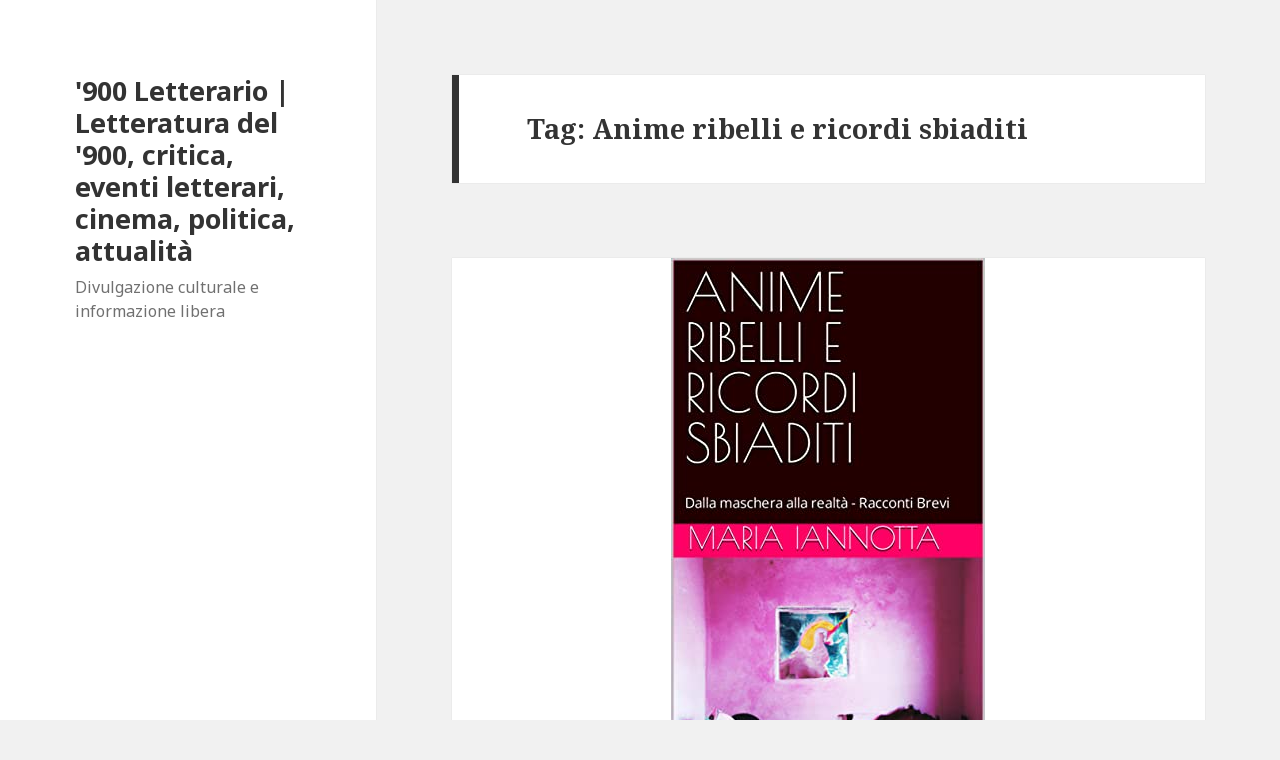

--- FILE ---
content_type: text/html; charset=utf-8
request_url: https://www.900letterario.it/tag/anime-ribelli-e-ricordi-sbiaditi/?amp
body_size: 11311
content:
<!DOCTYPE html>
<html lang="it-IT" class="no-js" amp="" data-amp-auto-lightbox-disable transformed="self;v=1" i-amphtml-layout="" i-amphtml-no-boilerplate="">
<head><meta charset="UTF-8"><meta name="viewport" content="width=device-width"><link rel="preconnect" href="https://cdn.ampproject.org"><style amp-runtime="" i-amphtml-version="012512221826001">html{overflow-x:hidden!important}html.i-amphtml-fie{height:100%!important;width:100%!important}html:not([amp4ads]),html:not([amp4ads]) body{height:auto!important}html:not([amp4ads]) body{margin:0!important}body{-webkit-text-size-adjust:100%;-moz-text-size-adjust:100%;-ms-text-size-adjust:100%;text-size-adjust:100%}html.i-amphtml-singledoc.i-amphtml-embedded{-ms-touch-action:pan-y pinch-zoom;touch-action:pan-y pinch-zoom}html.i-amphtml-fie>body,html.i-amphtml-singledoc>body{overflow:visible!important}html.i-amphtml-fie:not(.i-amphtml-inabox)>body,html.i-amphtml-singledoc:not(.i-amphtml-inabox)>body{position:relative!important}html.i-amphtml-ios-embed-legacy>body{overflow-x:hidden!important;overflow-y:auto!important;position:absolute!important}html.i-amphtml-ios-embed{overflow-y:auto!important;position:static}#i-amphtml-wrapper{overflow-x:hidden!important;overflow-y:auto!important;position:absolute!important;top:0!important;left:0!important;right:0!important;bottom:0!important;margin:0!important;display:block!important}html.i-amphtml-ios-embed.i-amphtml-ios-overscroll,html.i-amphtml-ios-embed.i-amphtml-ios-overscroll>#i-amphtml-wrapper{-webkit-overflow-scrolling:touch!important}#i-amphtml-wrapper>body{position:relative!important;border-top:1px solid transparent!important}#i-amphtml-wrapper+body{visibility:visible}#i-amphtml-wrapper+body .i-amphtml-lightbox-element,#i-amphtml-wrapper+body[i-amphtml-lightbox]{visibility:hidden}#i-amphtml-wrapper+body[i-amphtml-lightbox] .i-amphtml-lightbox-element{visibility:visible}#i-amphtml-wrapper.i-amphtml-scroll-disabled,.i-amphtml-scroll-disabled{overflow-x:hidden!important;overflow-y:hidden!important}amp-instagram{padding:54px 0px 0px!important;background-color:#fff}amp-iframe iframe{box-sizing:border-box!important}[amp-access][amp-access-hide]{display:none}[subscriptions-dialog],body:not(.i-amphtml-subs-ready) [subscriptions-action],body:not(.i-amphtml-subs-ready) [subscriptions-section]{display:none!important}amp-experiment,amp-live-list>[update]{display:none}amp-list[resizable-children]>.i-amphtml-loading-container.amp-hidden{display:none!important}amp-list [fetch-error],amp-list[load-more] [load-more-button],amp-list[load-more] [load-more-end],amp-list[load-more] [load-more-failed],amp-list[load-more] [load-more-loading]{display:none}amp-list[diffable] div[role=list]{display:block}amp-story-page,amp-story[standalone]{min-height:1px!important;display:block!important;height:100%!important;margin:0!important;padding:0!important;overflow:hidden!important;width:100%!important}amp-story[standalone]{background-color:#000!important;position:relative!important}amp-story-page{background-color:#757575}amp-story .amp-active>div,amp-story .i-amphtml-loader-background{display:none!important}amp-story-page:not(:first-of-type):not([distance]):not([active]){transform:translateY(1000vh)!important}amp-autocomplete{position:relative!important;display:inline-block!important}amp-autocomplete>input,amp-autocomplete>textarea{padding:0.5rem;border:1px solid rgba(0,0,0,.33)}.i-amphtml-autocomplete-results,amp-autocomplete>input,amp-autocomplete>textarea{font-size:1rem;line-height:1.5rem}[amp-fx^=fly-in]{visibility:hidden}amp-script[nodom],amp-script[sandboxed]{position:fixed!important;top:0!important;width:1px!important;height:1px!important;overflow:hidden!important;visibility:hidden}
/*# sourceURL=/css/ampdoc.css*/[hidden]{display:none!important}.i-amphtml-element{display:inline-block}.i-amphtml-blurry-placeholder{transition:opacity 0.3s cubic-bezier(0.0,0.0,0.2,1)!important;pointer-events:none}[layout=nodisplay]:not(.i-amphtml-element){display:none!important}.i-amphtml-layout-fixed,[layout=fixed][width][height]:not(.i-amphtml-layout-fixed){display:inline-block;position:relative}.i-amphtml-layout-responsive,[layout=responsive][width][height]:not(.i-amphtml-layout-responsive),[width][height][heights]:not([layout]):not(.i-amphtml-layout-responsive),[width][height][sizes]:not(img):not([layout]):not(.i-amphtml-layout-responsive){display:block;position:relative}.i-amphtml-layout-intrinsic,[layout=intrinsic][width][height]:not(.i-amphtml-layout-intrinsic){display:inline-block;position:relative;max-width:100%}.i-amphtml-layout-intrinsic .i-amphtml-sizer{max-width:100%}.i-amphtml-intrinsic-sizer{max-width:100%;display:block!important}.i-amphtml-layout-container,.i-amphtml-layout-fixed-height,[layout=container],[layout=fixed-height][height]:not(.i-amphtml-layout-fixed-height){display:block;position:relative}.i-amphtml-layout-fill,.i-amphtml-layout-fill.i-amphtml-notbuilt,[layout=fill]:not(.i-amphtml-layout-fill),body noscript>*{display:block;overflow:hidden!important;position:absolute;top:0;left:0;bottom:0;right:0}body noscript>*{position:absolute!important;width:100%;height:100%;z-index:2}body noscript{display:inline!important}.i-amphtml-layout-flex-item,[layout=flex-item]:not(.i-amphtml-layout-flex-item){display:block;position:relative;-ms-flex:1 1 auto;flex:1 1 auto}.i-amphtml-layout-fluid{position:relative}.i-amphtml-layout-size-defined{overflow:hidden!important}.i-amphtml-layout-awaiting-size{position:absolute!important;top:auto!important;bottom:auto!important}i-amphtml-sizer{display:block!important}@supports (aspect-ratio:1/1){i-amphtml-sizer.i-amphtml-disable-ar{display:none!important}}.i-amphtml-blurry-placeholder,.i-amphtml-fill-content{display:block;height:0;max-height:100%;max-width:100%;min-height:100%;min-width:100%;width:0;margin:auto}.i-amphtml-layout-size-defined .i-amphtml-fill-content{position:absolute;top:0;left:0;bottom:0;right:0}.i-amphtml-replaced-content,.i-amphtml-screen-reader{padding:0!important;border:none!important}.i-amphtml-screen-reader{position:fixed!important;top:0px!important;left:0px!important;width:4px!important;height:4px!important;opacity:0!important;overflow:hidden!important;margin:0!important;display:block!important;visibility:visible!important}.i-amphtml-screen-reader~.i-amphtml-screen-reader{left:8px!important}.i-amphtml-screen-reader~.i-amphtml-screen-reader~.i-amphtml-screen-reader{left:12px!important}.i-amphtml-screen-reader~.i-amphtml-screen-reader~.i-amphtml-screen-reader~.i-amphtml-screen-reader{left:16px!important}.i-amphtml-unresolved{position:relative;overflow:hidden!important}.i-amphtml-select-disabled{-webkit-user-select:none!important;-ms-user-select:none!important;user-select:none!important}.i-amphtml-notbuilt,[layout]:not(.i-amphtml-element),[width][height][heights]:not([layout]):not(.i-amphtml-element),[width][height][sizes]:not(img):not([layout]):not(.i-amphtml-element){position:relative;overflow:hidden!important;color:transparent!important}.i-amphtml-notbuilt:not(.i-amphtml-layout-container)>*,[layout]:not([layout=container]):not(.i-amphtml-element)>*,[width][height][heights]:not([layout]):not(.i-amphtml-element)>*,[width][height][sizes]:not([layout]):not(.i-amphtml-element)>*{display:none}amp-img:not(.i-amphtml-element)[i-amphtml-ssr]>img.i-amphtml-fill-content{display:block}.i-amphtml-notbuilt:not(.i-amphtml-layout-container),[layout]:not([layout=container]):not(.i-amphtml-element),[width][height][heights]:not([layout]):not(.i-amphtml-element),[width][height][sizes]:not(img):not([layout]):not(.i-amphtml-element){color:transparent!important;line-height:0!important}.i-amphtml-ghost{visibility:hidden!important}.i-amphtml-element>[placeholder],[layout]:not(.i-amphtml-element)>[placeholder],[width][height][heights]:not([layout]):not(.i-amphtml-element)>[placeholder],[width][height][sizes]:not([layout]):not(.i-amphtml-element)>[placeholder]{display:block;line-height:normal}.i-amphtml-element>[placeholder].amp-hidden,.i-amphtml-element>[placeholder].hidden{visibility:hidden}.i-amphtml-element:not(.amp-notsupported)>[fallback],.i-amphtml-layout-container>[placeholder].amp-hidden,.i-amphtml-layout-container>[placeholder].hidden{display:none}.i-amphtml-layout-size-defined>[fallback],.i-amphtml-layout-size-defined>[placeholder]{position:absolute!important;top:0!important;left:0!important;right:0!important;bottom:0!important;z-index:1}amp-img[i-amphtml-ssr]:not(.i-amphtml-element)>[placeholder]{z-index:auto}.i-amphtml-notbuilt>[placeholder]{display:block!important}.i-amphtml-hidden-by-media-query{display:none!important}.i-amphtml-element-error{background:red!important;color:#fff!important;position:relative!important}.i-amphtml-element-error:before{content:attr(error-message)}i-amp-scroll-container,i-amphtml-scroll-container{position:absolute;top:0;left:0;right:0;bottom:0;display:block}i-amp-scroll-container.amp-active,i-amphtml-scroll-container.amp-active{overflow:auto;-webkit-overflow-scrolling:touch}.i-amphtml-loading-container{display:block!important;pointer-events:none;z-index:1}.i-amphtml-notbuilt>.i-amphtml-loading-container{display:block!important}.i-amphtml-loading-container.amp-hidden{visibility:hidden}.i-amphtml-element>[overflow]{cursor:pointer;position:relative;z-index:2;visibility:hidden;display:initial;line-height:normal}.i-amphtml-layout-size-defined>[overflow]{position:absolute}.i-amphtml-element>[overflow].amp-visible{visibility:visible}template{display:none!important}.amp-border-box,.amp-border-box *,.amp-border-box :after,.amp-border-box :before{box-sizing:border-box}amp-pixel{display:none!important}amp-analytics,amp-auto-ads,amp-story-auto-ads{position:fixed!important;top:0!important;width:1px!important;height:1px!important;overflow:hidden!important;visibility:hidden}amp-story{visibility:hidden!important}html.i-amphtml-fie>amp-analytics{position:initial!important}[visible-when-invalid]:not(.visible),form [submit-error],form [submit-success],form [submitting]{display:none}amp-accordion{display:block!important}@media (min-width:1px){:where(amp-accordion>section)>:first-child{margin:0;background-color:#efefef;padding-right:20px;border:1px solid #dfdfdf}:where(amp-accordion>section)>:last-child{margin:0}}amp-accordion>section{float:none!important}amp-accordion>section>*{float:none!important;display:block!important;overflow:hidden!important;position:relative!important}amp-accordion,amp-accordion>section{margin:0}amp-accordion:not(.i-amphtml-built)>section>:last-child{display:none!important}amp-accordion:not(.i-amphtml-built)>section[expanded]>:last-child{display:block!important}
/*# sourceURL=/css/ampshared.css*/</style><meta name="amp-to-amp-navigation" content="AMP-Redirect-To; AMP.navigateTo"><meta name="robots" content="index, follow, max-image-preview:large, max-snippet:-1, max-video-preview:-1"><meta property="og:locale" content="it_IT"><meta property="og:type" content="article"><meta property="og:title" content="Anime ribelli e ricordi sbiaditi Archives - '900 Letterario | Letteratura del '900, critica, eventi letterari, cinema, politica, attualità"><meta property="og:url" content="https://www.900letterario.it/tag/anime-ribelli-e-ricordi-sbiaditi/"><meta property="og:site_name" content="'900 Letterario | Letteratura del '900, critica, eventi letterari, cinema, politica, attualità"><meta property="og:image" content="https://www.900letterario.it/wp-content/uploads/2019/06/Teatro.jpg"><meta property="og:image:width" content="978"><meta property="og:image:height" content="627"><meta property="og:image:type" content="image/jpeg"><meta name="twitter:card" content="summary_large_image"><meta name="twitter:site" content="@novecento_lett"><meta name="generator" content="WordPress 6.9"><meta name="generator" content="AMP Plugin v2.4.2; mode=reader; theme=twentyfifteen"><meta name="msapplication-TileImage" content="https://www.900letterario.it/wp-content/uploads/2024/12/cropped-900lett-270x270.jpg"><link rel="dns-prefetch" href="//fonts.googleapis.com"><link rel="preload" href="https://www.900letterario.it/wp-content/themes/twentyfifteen/genericons/Genericons.woff" as="font" crossorigin=""><link rel="preload" href="https://www.900letterario.it/wp-content/themes/twentyfifteen/genericons/Genericons.svg#Genericons" as="font" crossorigin=""><link rel="preconnect" href="https://fonts.gstatic.com" crossorigin=""><link rel="dns-prefetch" href="https://fonts.gstatic.com"><script async="" src="https://cdn.ampproject.org/v0.mjs" type="module" crossorigin="anonymous"></script><script async nomodule src="https://cdn.ampproject.org/v0.js" crossorigin="anonymous"></script><link rel="icon" href="https://www.900letterario.it/wp-content/uploads/2024/12/cropped-900lett-32x32.jpg" sizes="32x32"><link rel="icon" href="https://www.900letterario.it/wp-content/uploads/2024/12/cropped-900lett-192x192.jpg" sizes="192x192"><link crossorigin="anonymous" rel="stylesheet" id="twentyfifteen-fonts-css" href="https://fonts.googleapis.com/css?family=Noto+Sans%3A400italic%2C700italic%2C400%2C700%7CNoto+Serif%3A400italic%2C700italic%2C400%2C700%7CInconsolata%3A400%2C700&amp;subset=latin%2Clatin-ext&amp;display=fallback" media="all"><style amp-custom="">amp-img:is([sizes=auto i],[sizes^="auto," i]){contain-intrinsic-size:3000px 1500px}amp-img.amp-wp-enforced-sizes{object-fit:contain}amp-img img,amp-img noscript{image-rendering:inherit;object-fit:inherit;object-position:inherit}:root{--wp-block-synced-color:#7a00df;--wp-block-synced-color--rgb:122,0,223;--wp-bound-block-color:var(--wp-block-synced-color);--wp-editor-canvas-background:#ddd;--wp-admin-theme-color:#007cba;--wp-admin-theme-color--rgb:0,124,186;--wp-admin-theme-color-darker-10:#006ba1;--wp-admin-theme-color-darker-10--rgb:0,107,160.5;--wp-admin-theme-color-darker-20:#005a87;--wp-admin-theme-color-darker-20--rgb:0,90,135;--wp-admin-border-width-focus:2px}@media (min-resolution:192dpi){:root{--wp-admin-border-width-focus:1.5px}}:root{--wp--preset--font-size--normal:16px;--wp--preset--font-size--huge:42px}.screen-reader-text{border:0;clip-path:inset(50%);height:1px;margin:-1px;overflow:hidden;padding:0;position:absolute;width:1px}.screen-reader-text:not(#_#_#_#_#_#_#_){word-wrap:normal}.screen-reader-text:focus{background-color:#ddd;clip-path:none;color:#444;display:block;font-size:1em;height:auto;left:5px;line-height:normal;padding:15px 23px 14px;text-decoration:none;top:5px;width:auto;z-index:100000}html :where(.has-border-color){border-style:solid}html :where([data-amp-original-style*=border-top-color]){border-top-style:solid}html :where([data-amp-original-style*=border-right-color]){border-right-style:solid}html :where([data-amp-original-style*=border-bottom-color]){border-bottom-style:solid}html :where([data-amp-original-style*=border-left-color]){border-left-style:solid}html :where([data-amp-original-style*=border-width]){border-style:solid}html :where([data-amp-original-style*=border-top-width]){border-top-style:solid}html :where([data-amp-original-style*=border-right-width]){border-right-style:solid}html :where([data-amp-original-style*=border-bottom-width]){border-bottom-style:solid}html :where([data-amp-original-style*=border-left-width]){border-left-style:solid}html :where(amp-img[class*=wp-image-]),html :where(amp-anim[class*=wp-image-]){height:auto;max-width:100%}:where(figure){margin:0 0 1em}html :where(.is-position-sticky){--wp-admin--admin-bar--position-offset:var(--wp-admin--admin-bar--height,0px)}@media screen and (max-width:600px){html :where(.is-position-sticky){--wp-admin--admin-bar--position-offset:0px}}:root{--wp--preset--aspect-ratio--square:1;--wp--preset--aspect-ratio--4-3:4/3;--wp--preset--aspect-ratio--3-4:3/4;--wp--preset--aspect-ratio--3-2:3/2;--wp--preset--aspect-ratio--2-3:2/3;--wp--preset--aspect-ratio--16-9:16/9;--wp--preset--aspect-ratio--9-16:9/16;--wp--preset--color--black:#000;--wp--preset--color--cyan-bluish-gray:#abb8c3;--wp--preset--color--white:#fff;--wp--preset--color--pale-pink:#f78da7;--wp--preset--color--vivid-red:#cf2e2e;--wp--preset--color--luminous-vivid-orange:#ff6900;--wp--preset--color--luminous-vivid-amber:#fcb900;--wp--preset--color--light-green-cyan:#7bdcb5;--wp--preset--color--vivid-green-cyan:#00d084;--wp--preset--color--pale-cyan-blue:#8ed1fc;--wp--preset--color--vivid-cyan-blue:#0693e3;--wp--preset--color--vivid-purple:#9b51e0;--wp--preset--color--dark-gray:#111;--wp--preset--color--light-gray:#f1f1f1;--wp--preset--color--yellow:#f4ca16;--wp--preset--color--dark-brown:#352712;--wp--preset--color--medium-pink:#e53b51;--wp--preset--color--light-pink:#ffe5d1;--wp--preset--color--dark-purple:#2e2256;--wp--preset--color--purple:#674970;--wp--preset--color--blue-gray:#22313f;--wp--preset--color--bright-blue:#55c3dc;--wp--preset--color--light-blue:#e9f2f9;--wp--preset--gradient--vivid-cyan-blue-to-vivid-purple:linear-gradient(135deg,#0693e3 0%,#9b51e0 100%);--wp--preset--gradient--light-green-cyan-to-vivid-green-cyan:linear-gradient(135deg,#7adcb4 0%,#00d082 100%);--wp--preset--gradient--luminous-vivid-amber-to-luminous-vivid-orange:linear-gradient(135deg,#fcb900 0%,#ff6900 100%);--wp--preset--gradient--luminous-vivid-orange-to-vivid-red:linear-gradient(135deg,#ff6900 0%,#cf2e2e 100%);--wp--preset--gradient--very-light-gray-to-cyan-bluish-gray:linear-gradient(135deg,#eee 0%,#a9b8c3 100%);--wp--preset--gradient--cool-to-warm-spectrum:linear-gradient(135deg,#4aeadc 0%,#9778d1 20%,#cf2aba 40%,#ee2c82 60%,#fb6962 80%,#fef84c 100%);--wp--preset--gradient--blush-light-purple:linear-gradient(135deg,#ffceec 0%,#9896f0 100%);--wp--preset--gradient--blush-bordeaux:linear-gradient(135deg,#fecda5 0%,#fe2d2d 50%,#6b003e 100%);--wp--preset--gradient--luminous-dusk:linear-gradient(135deg,#ffcb70 0%,#c751c0 50%,#4158d0 100%);--wp--preset--gradient--pale-ocean:linear-gradient(135deg,#fff5cb 0%,#b6e3d4 50%,#33a7b5 100%);--wp--preset--gradient--electric-grass:linear-gradient(135deg,#caf880 0%,#71ce7e 100%);--wp--preset--gradient--midnight:linear-gradient(135deg,#020381 0%,#2874fc 100%);--wp--preset--gradient--dark-gray-gradient-gradient:linear-gradient(90deg,rgba(17,17,17,1) 0%,rgba(42,42,42,1) 100%);--wp--preset--gradient--light-gray-gradient:linear-gradient(90deg,rgba(241,241,241,1) 0%,rgba(215,215,215,1) 100%);--wp--preset--gradient--white-gradient:linear-gradient(90deg,rgba(255,255,255,1) 0%,rgba(230,230,230,1) 100%);--wp--preset--gradient--yellow-gradient:linear-gradient(90deg,rgba(244,202,22,1) 0%,rgba(205,168,10,1) 100%);--wp--preset--gradient--dark-brown-gradient:linear-gradient(90deg,rgba(53,39,18,1) 0%,rgba(91,67,31,1) 100%);--wp--preset--gradient--medium-pink-gradient:linear-gradient(90deg,rgba(229,59,81,1) 0%,rgba(209,28,51,1) 100%);--wp--preset--gradient--light-pink-gradient:linear-gradient(90deg,rgba(255,229,209,1) 0%,rgba(255,200,158,1) 100%);--wp--preset--gradient--dark-purple-gradient:linear-gradient(90deg,rgba(46,34,86,1) 0%,rgba(66,48,123,1) 100%);--wp--preset--gradient--purple-gradient:linear-gradient(90deg,rgba(103,73,112,1) 0%,rgba(131,93,143,1) 100%);--wp--preset--gradient--blue-gray-gradient:linear-gradient(90deg,rgba(34,49,63,1) 0%,rgba(52,75,96,1) 100%);--wp--preset--gradient--bright-blue-gradient:linear-gradient(90deg,rgba(85,195,220,1) 0%,rgba(43,180,211,1) 100%);--wp--preset--gradient--light-blue-gradient:linear-gradient(90deg,rgba(233,242,249,1) 0%,rgba(193,218,238,1) 100%);--wp--preset--font-size--small:13px;--wp--preset--font-size--medium:20px;--wp--preset--font-size--large:36px;--wp--preset--font-size--x-large:42px;--wp--preset--spacing--20:.44rem;--wp--preset--spacing--30:.67rem;--wp--preset--spacing--40:1rem;--wp--preset--spacing--50:1.5rem;--wp--preset--spacing--60:2.25rem;--wp--preset--spacing--70:3.38rem;--wp--preset--spacing--80:5.06rem;--wp--preset--shadow--natural:6px 6px 9px rgba(0,0,0,.2);--wp--preset--shadow--deep:12px 12px 50px rgba(0,0,0,.4);--wp--preset--shadow--sharp:6px 6px 0px rgba(0,0,0,.2);--wp--preset--shadow--outlined:6px 6px 0px -3px #fff,6px 6px #000;--wp--preset--shadow--crisp:6px 6px 0px #000}:where(.is-layout-flex){gap:.5em}:where(.is-layout-grid){gap:.5em}:where(.wp-block-columns.is-layout-flex){gap:2em}:where(.wp-block-columns.is-layout-grid){gap:2em}:where(.wp-block-post-template.is-layout-flex){gap:1.25em}:where(.wp-block-post-template.is-layout-grid){gap:1.25em}.container-choice-footer-msg{text-align:center}@font-face{font-family:"Genericons";src:url("https://www.900letterario.it/wp-content/themes/twentyfifteen/genericons/Genericons.eot");font-display:block}@font-face{font-family:"Genericons";src:url("https://www.900letterario.it/wp-content/themes/twentyfifteen/genericons/Genericons.woff") format("woff"),url("https://www.900letterario.it/wp-content/themes/twentyfifteen/genericons/Genericons.ttf") format("truetype"),url("https://www.900letterario.it/wp-content/themes/twentyfifteen/genericons/Genericons.svg#genericonsregular") format("svg");font-weight:normal;font-style:normal;font-display:block}@media screen and (-webkit-min-device-pixel-ratio:0){@font-face{font-family:"Genericons";src:url("https://www.900letterario.it/wp-content/themes/twentyfifteen/genericons/Genericons.svg#Genericons") format("svg");font-display:block}}html,body,div,span,h1,h2,p,blockquote,a,em,strong{border:0;font-family:inherit;font-size:100%;font-style:inherit;font-weight:inherit;margin:0;outline:0;padding:0;vertical-align:baseline}html{-webkit-box-sizing:border-box;-moz-box-sizing:border-box;box-sizing:border-box;font-size:62.5%;overflow-y:scroll;-webkit-text-size-adjust:100%;-ms-text-size-adjust:100%}*,*:before,*:after{-webkit-box-sizing:inherit;-moz-box-sizing:inherit;box-sizing:inherit}body{background:#f1f1f1}article,footer,header,main,section{display:block}blockquote:before,blockquote:after{content:""}blockquote{-webkit-hyphens:none;-moz-hyphens:none;-ms-hyphens:none;hyphens:none;quotes:none}a:focus{outline:2px solid #c1c1c1;outline:2px solid rgba(51,51,51,.3)}a:hover,a:active{outline:0}a amp-img{border:0}.posted-on:before,.byline:before,.cat-links:before,.tags-links:before,.comments-link:before{-moz-osx-font-smoothing:grayscale;-webkit-font-smoothing:antialiased;display:inline-block;font-family:"Genericons";font-size:16px;font-style:normal;font-weight:normal;font-variant:normal;line-height:1;speak:never;text-align:center;text-decoration:inherit;text-transform:none;vertical-align:top}body{color:#333;font-family:"Noto Serif",serif;font-size:15px;font-size:1.5rem;line-height:1.6}h1,h2{clear:both;font-weight:700}p{margin-bottom:1.6em}b,strong{font-weight:700}em,i{font-style:italic}blockquote{border-left:4px solid #707070;border-left:4px solid rgba(51,51,51,.7);color:#707070;color:rgba(51,51,51,.7);font-size:18px;font-size:1.8rem;font-style:italic;line-height:1.6667;margin-bottom:1.6667em;padding-left:.7778em}blockquote p{margin-bottom:1.6667em}blockquote > p:last-child{margin-bottom:0}blockquote em,blockquote i{font-style:normal}blockquote strong,blockquote b{font-weight:400}amp-img{-ms-interpolation-mode:bicubic;border:0;height:auto;max-width:100%;vertical-align:middle}::-webkit-input-placeholder{color:rgba(51,51,51,.7);font-family:"Noto Sans",sans-serif}:-moz-placeholder{color:rgba(51,51,51,.7);font-family:"Noto Sans",sans-serif}::-moz-placeholder{color:rgba(51,51,51,.7);font-family:"Noto Sans",sans-serif;opacity:1}:-ms-input-placeholder{color:rgba(51,51,51,.7);font-family:"Noto Sans",sans-serif}a{color:#333;text-decoration:none}a:hover,a:focus{color:#707070;color:rgba(51,51,51,.7)}.screen-reader-text{clip:rect(1px,1px,1px,1px);height:1px;overflow:hidden;width:1px}.screen-reader-text:not(#_#_#_#_#_#_#_){position:absolute}.site .skip-link{background-color:#f1f1f1;box-shadow:0 0 1px 1px rgba(0,0,0,.2);color:#21759b;display:block;font:bold 14px/normal "Noto Sans",sans-serif;left:-9999em;outline:none;padding:15px 23px 14px;text-decoration:none;text-transform:none;top:-9999em}.site .skip-link:focus{clip:auto;height:auto;left:6px;top:7px;width:auto;z-index:100000}.site:before,.site:after,.entry-content:before,.entry-content:after,.site-content:before,.site-content:after{content:"";display:table}.site:after,.entry-content:after,.site-content:after{clear:both}.site-header{background-color:#fff;border-bottom:1px solid rgba(51,51,51,.1);padding:7.6923%}.site-branding{min-height:2em;padding-right:60px;position:relative}.site-title{font-family:"Noto Sans",sans-serif;font-size:22px;font-size:2.2rem;font-weight:700;line-height:1.3636;margin-bottom:0}.site-description{display:none;font-family:"Noto Sans",sans-serif;font-size:12px;font-size:1.2rem;font-weight:400;line-height:1.5;margin:.5em 0 0;opacity:.7}.site-footer{background-color:#fff;border-top:1px solid rgba(51,51,51,.1);padding:3.84615% 7.6923%}.hentry{background-color:#fff;padding-top:7.6923%;position:relative}.hentry.has-post-thumbnail{padding-top:0}.hentry + .hentry{border-top:1px solid rgba(51,51,51,.1)}.post-thumbnail{border:0;display:block;margin-bottom:2.4em}.post-thumbnail amp-img{display:block;margin:0 auto}a.post-thumbnail:hover,a.post-thumbnail:focus{opacity:.85}.entry-header{padding:0 7.6923%}.entry-title{font-size:26px;font-size:2.6rem;line-height:1.1538;margin-bottom:.9231em}.entry-content{padding:0 7.6923% 7.6923%}.entry-content > :last-child{margin-bottom:0}.entry-content{-webkit-hyphens:auto;-moz-hyphens:auto;-ms-hyphens:auto;hyphens:auto;word-wrap:break-word}.entry-content h1{font-size:26px;font-size:2.6rem;line-height:1.1538;margin-top:1.8462em;margin-bottom:.9231em}.entry-content h2{font-size:22px;font-size:2.2rem;line-height:1.3636;margin-top:2.1818em;margin-bottom:1.0909em}.entry-content > h1:first-child,.entry-content > h2:first-child{margin-top:0}.entry-content a{border-bottom:1px solid #333}.entry-content a:hover,.entry-content a:focus{border-bottom:0}.entry-content a amp-img{display:block}.entry-footer{background-color:#f7f7f7;color:#707070;color:rgba(51,51,51,.7);font-family:"Noto Sans",sans-serif;font-size:12px;font-size:1.2rem;line-height:1.5;padding:3.8461% 7.6923%}.entry-footer a{border-bottom:1px solid transparent;color:#707070;color:rgba(51,51,51,.7)}.entry-footer a:hover{border-bottom:1px solid #333}.entry-footer a:hover,.entry-footer a:focus{color:#333}.updated:not(.published){display:none}.posted-on:before,.byline:before,.cat-links:before,.tags-links:before,.comments-link:before{margin-right:2px;position:relative}.posted-on,.byline,.cat-links,.tags-links,.comments-link{margin-right:1em}.posted-on:before{content:""}.byline:before{content:""}.cat-links:before{content:""}.tags-links:before{content:""}.comments-link:before{content:""}.comments-link{white-space:nowrap}.page-header{background-color:#fff;border-bottom:1px solid rgba(51,51,51,.1);padding:7.6923%}.page-title{font-family:"Noto Serif",serif;font-size:18px;font-size:1.8rem;line-height:1.3333}.site-info{color:#707070;color:rgba(51,51,51,.7);font-size:12px;font-size:1.2rem;line-height:1.5}.site-info a{border-bottom:1px solid transparent;color:#707070;color:rgba(51,51,51,.7)}.site-info a:hover{border-bottom:1px solid #333}.site-info a:hover,.site-info a:focus{color:#333}@media screen and (min-width: 38.75em){blockquote{margin-left:-1em}blockquote > blockquote{margin-left:0}.site-branding{min-height:3.2em}.site-title{font-size:22px;font-size:2.2rem;line-height:1.0909}.site-description{display:block}.site-main{padding:7.6923% 0}.hentry,.page-header{box-shadow:0 0 1px rgba(0,0,0,.15);margin:0 7.6923%}.hentry + .hentry,.page-header + .hentry{margin-top:7.6923%}.hentry + .hentry{border-top:0}.post-thumbnail{margin-bottom:2.4em}.entry-header{padding:0 9.0909%}.entry-content{padding:0 9.0909% 9.0909%}.entry-footer{padding:4.5454% 9.0909%}.page-header{border-bottom:0;border-left:7px solid #333;padding:3.8461% 7.6923%}.page-title{margin-left:-7px}.site-footer{border-top:0;box-shadow:0 0 1px rgba(0,0,0,.15);margin:0 7.6923%;padding:3.84615% 7.6923%}}@media screen and (min-width: 46.25em){body{font-size:17px;font-size:1.7rem;line-height:1.6471}p{margin-bottom:1.6471em}blockquote{font-size:20px;font-size:2rem;line-height:1.75;margin-bottom:1.75em;margin-left:-1.05em;padding-left:.85em}blockquote p{margin-bottom:1.75em}.entry-footer,.site-info{font-size:14px;font-size:1.4rem}.site-branding{min-height:3.7059em;padding-right:66px}.site-title{font-size:29px;font-size:2.9rem;line-height:1.2069}.site-description{font-size:14px;font-size:1.4rem}.post-thumbnail{margin-bottom:3em}.entry-title{font-size:35px;font-size:3.5rem;line-height:1.2;margin-bottom:1.2em}.entry-content h1{font-size:35px;font-size:3.5rem;line-height:1.2;margin-top:1.6em;margin-bottom:.8em}.entry-content h2{font-size:29px;font-size:2.9rem;line-height:1.2069;margin-top:1.931em;margin-bottom:.9655em}.posted-on:before,.byline:before,.cat-links:before,.tags-links:before,.comments-link:before{top:3px}.page-title{font-size:24px;font-size:2.4rem;line-height:1.1667}}@media screen and (min-width: 55em){body{font-size:19px;font-size:1.9rem;line-height:1.6842}p{margin-bottom:1.6842em}blockquote{font-size:22px;font-size:2.2rem;line-height:1.8182;margin-bottom:1.8182em;margin-left:-1.0909em;padding-left:.9091em}blockquote p{margin-bottom:1.8182em}.entry-footer,.site-info{font-size:16px;font-size:1.6rem}.site-branding{min-height:3.7895em;padding-right:74px}.site-title{font-size:32px;font-size:3.2rem;line-height:1.25}.site-description{font-size:16px;font-size:1.6rem}.post-thumbnail{margin-bottom:2.9474em}.entry-title{font-size:39px;font-size:3.9rem;line-height:1.2308;margin-bottom:1.2308em}.entry-content h1{font-size:39px;font-size:3.9rem;line-height:1.2308;margin-top:1.641em;margin-bottom:.8205em}.entry-content h2{font-size:32px;font-size:3.2rem;line-height:1.25;margin-top:2em;margin-bottom:1em}.posted-on:before,.byline:before,.cat-links:before,.tags-links:before,.comments-link:before{top:4px}.page-title{font-size:27px;font-size:2.7rem;line-height:1.1852}}@media screen and (min-width: 59.6875em){body:before{background-color:#fff;box-shadow:0 0 1px rgba(0,0,0,.15);content:"";display:block;height:100%;min-height:100%;position:fixed;top:0;left:0;width:29.4118%;z-index:0}.site{margin:0 auto;max-width:1403px}.sidebar{float:left;margin-right:-100%;max-width:413px;position:relative;width:29.4118%}.site-main{padding:8.3333% 0}.site-content{display:block;float:left;margin-left:29.4118%;width:70.5882%}body{font-size:15px;font-size:1.5rem;line-height:1.6}p{margin-bottom:1.6em}blockquote{font-size:18px;font-size:1.8rem;line-height:1.6667;margin-bottom:1.6667em;margin-left:-1.3333em;padding-left:1.1111em}.entry-footer,.site-info{font-size:12px;font-size:1.2rem}.site-header{background-color:transparent;border-bottom:0;margin:20% 0;padding:0 20%}.site-branding{min-height:0;padding:0}.site-title{font-size:22px;font-size:2.2rem;line-height:1.3636}.site-description{font-size:12px;font-size:1.2rem}.hentry,.page-header{margin:0 8.3333%}.hentry{padding-top:8.3333%}.hentry + .hentry,.page-header + .hentry{margin-top:8.3333%}.post-thumbnail{margin-bottom:2.4em}.entry-header{padding:0 10%}.entry-title{font-size:31px;font-size:3.1rem;line-height:1.1613;margin-bottom:1.1613em}.entry-content{padding:0 10% 10%}.entry-content h1{font-size:31px;font-size:3.1rem;line-height:1.1613;margin-top:1.5484em;margin-bottom:.7742em}.entry-content h2{font-size:26px;font-size:2.6rem;line-height:1.3846;margin-top:1.8462em;margin-bottom:.9231em}.entry-footer{padding:5% 10%}.posted-on:before,.byline:before,.cat-links:before,.tags-links:before,.comments-link:before{top:0}.page-header{padding:4.1666% 8.3333%}.page-title{font-size:18px;font-size:1.8rem;line-height:1.3333}.site-footer{float:left;margin:0 0 0 35.2941%;padding:0;width:58.8235%}.site-info{padding:5% 10%}}@media screen and (min-width: 68.75em){body{font-size:17px;font-size:1.7rem;line-height:1.6471}p{margin-bottom:1.6471em}blockquote{font-size:20px;font-size:2rem;line-height:1.75;margin-bottom:1.75em;margin-left:-1.05em;padding-left:.85em}blockquote p{margin-bottom:1.75em}.entry-footer,.site-info{font-size:14px;font-size:1.4rem}.site-title{font-size:24px;font-size:2.4rem;line-height:1.1667}.site-description{font-size:14px;font-size:1.4rem}.post-thumbnail{margin-bottom:2.4706em}.entry-title{font-size:35px;font-size:3.5rem;line-height:1.2;margin-bottom:1.2em}.entry-content h1{font-size:35px;font-size:3.5rem;line-height:1.2;margin-top:1.6em;margin-bottom:.8em}.entry-content h2{font-size:29px;font-size:2.9rem;line-height:1.2069;margin-top:1.931em;margin-bottom:.9655em}.posted-on:before,.byline:before,.cat-links:before,.tags-links:before,.comments-link:before{top:3px}.page-title{font-size:24px;font-size:2.4rem;line-height:1.1667}}@media screen and (min-width: 77.5em){body{font-size:19px;font-size:1.9rem;line-height:1.6842}p{margin-bottom:1.6842em}blockquote{font-size:22px;font-size:2.2rem;line-height:1.8182;margin-bottom:1.8182em;margin-left:-1.0909em;padding-left:.9091em}blockquote p{margin-bottom:1.8182em}.entry-footer,.site-info{font-size:16px;font-size:1.6rem}.site-title{font-size:27px;font-size:2.7rem;line-height:1.1852}.site-description{font-size:16px;font-size:1.6rem}.post-thumbnail{margin-bottom:2.9474em}.entry-title{font-size:39px;font-size:3.9rem;line-height:1.2308;margin-bottom:1.2308em}.entry-content h1{font-size:39px;font-size:3.9rem;line-height:1.2308;margin-top:1.641em;margin-bottom:.8205em}.entry-content h2{font-size:32px;font-size:3.2rem;line-height:1.25;margin-top:2em;margin-bottom:1em}.posted-on:before,.byline:before,.cat-links:before,.tags-links:before,.comments-link:before{top:4px}.page-title{font-size:27px;font-size:2.7rem;line-height:1.1852}}@media screen and (min-width: 87.6875em){body:before{width:-webkit-calc(50% - 289px);width:calc(50% - 289px)}}@media print{body{font-size:11.25pt}body:not(#_#_#_#_#_#_#_#_){background:none}.site-header:not(#_#_#_#_#_#_#_),.site-footer:not(#_#_#_#_#_#_#_),.hentry:not(#_#_#_#_#_#_#_),.entry-footer:not(#_#_#_#_#_#_#_),.page-header:not(#_#_#_#_#_#_#_){background:none}body:not(#_#_#_#_#_#_#_#_),blockquote:not(#_#_#_#_#_#_#_#_),a:not(#_#_#_#_#_#_#_#_),.site-title a:not(#_#_#_#_#_#_#_#_),.site-description:not(#_#_#_#_#_#_#_),.entry-footer:not(#_#_#_#_#_#_#_),.entry-footer a:not(#_#_#_#_#_#_#_#_),.site-info:not(#_#_#_#_#_#_#_),.site-info a:not(#_#_#_#_#_#_#_#_){color:#000}.site-header:not(#_#_#_#_#_#_#_),.site-footer:not(#_#_#_#_#_#_#_),.hentry + .hentry:not(#_#_#_#_#_#_#_),.page-header:not(#_#_#_#_#_#_#_){border-color:#eaeaea}.site{margin:0 7.6923%}.sidebar:not(#_#_#_#_#_#_#_){position:relative}.site-branding{padding:0}.site-header{padding:7.6923% 0}.site-description{display:block}.hentry + .hentry{margin-top:7.6923%}.hentry.has-post-thumbnail{padding-top:7.6923%}.entry-header,.entry-footer{padding:0}.entry-content{padding:0 0 7.6923%}.post-thumbnail amp-img{margin:0}.page-header{padding:3.84615% 0}.site-footer{margin-top:7.6923%;padding:3.84615% 0}}@media screen and (min-width: 59.6875em){#sidebar{position:sticky;top:-9vh;max-height:109vh;overflow-y:auto}}[class^="wp-block-"] blockquote{border-color:#707070}#amp-mobile-version-switcher{left:0;position:absolute;width:100%;z-index:100}#amp-mobile-version-switcher>a{background-color:#444;border:0;color:#eaeaea;display:block;font-family:-apple-system,BlinkMacSystemFont,Segoe UI,Roboto,Oxygen-Sans,Ubuntu,Cantarell,Helvetica Neue,sans-serif;font-size:16px;font-weight:600;padding:15px 0;text-align:center;-webkit-text-decoration:none;text-decoration:none}#amp-mobile-version-switcher>a:active,#amp-mobile-version-switcher>a:focus,#amp-mobile-version-switcher>a:hover{-webkit-text-decoration:underline;text-decoration:underline}

/*# sourceURL=amp-custom.css */</style><link rel="profile" href="https://gmpg.org/xfn/11"><link rel="pingback" href="https://www.900letterario.it/xmlrpc.php"><link rel="canonical" href="https://www.900letterario.it/tag/anime-ribelli-e-ricordi-sbiaditi/"><script type="application/ld+json" class="yoast-schema-graph">{"@context":"https://schema.org","@graph":[{"@type":"CollectionPage","@id":"https://www.900letterario.it/tag/anime-ribelli-e-ricordi-sbiaditi/","url":"https://www.900letterario.it/tag/anime-ribelli-e-ricordi-sbiaditi/","name":"Anime ribelli e ricordi sbiaditi Archives - \u0026#039;900 Letterario | Letteratura del \u0026#039;900, critica, eventi letterari, cinema, politica, attualit\u00e0","isPartOf":{"@id":"https://www.900letterario.it/#website"},"primaryImageOfPage":{"@id":"https://www.900letterario.it/tag/anime-ribelli-e-ricordi-sbiaditi/#primaryimage"},"image":{"@id":"https://www.900letterario.it/tag/anime-ribelli-e-ricordi-sbiaditi/#primaryimage"},"thumbnailUrl":"https://www.900letterario.it/wp-content/uploads/2023/01/anime.jpg","breadcrumb":{"@id":"https://www.900letterario.it/tag/anime-ribelli-e-ricordi-sbiaditi/#breadcrumb"},"inLanguage":"it-IT"},{"@type":"ImageObject","inLanguage":"it-IT","@id":"https://www.900letterario.it/tag/anime-ribelli-e-ricordi-sbiaditi/#primaryimage","url":"https://www.900letterario.it/wp-content/uploads/2023/01/anime.jpg","contentUrl":"https://www.900letterario.it/wp-content/uploads/2023/01/anime.jpg","width":314,"height":500,"caption":"anime"},{"@type":"BreadcrumbList","@id":"https://www.900letterario.it/tag/anime-ribelli-e-ricordi-sbiaditi/#breadcrumb","itemListElement":[{"@type":"ListItem","position":1,"name":"Home","item":"https://www.900letterario.it/"},{"@type":"ListItem","position":2,"name":"Anime ribelli e ricordi sbiaditi"}]},{"@type":"WebSite","@id":"https://www.900letterario.it/#website","url":"https://www.900letterario.it/","name":"\u0026#039;900 Letterario | Letteratura del \u0026#039;900, critica, eventi letterari, cinema, politica, attualit\u00e0","description":"Divulgazione culturale e informazione libera","publisher":{"@id":"https://www.900letterario.it/#organization"},"potentialAction":[{"@type":"SearchAction","target":{"@type":"EntryPoint","urlTemplate":"https://www.900letterario.it/?s={search_term_string}"},"query-input":{"@type":"PropertyValueSpecification","valueRequired":true,"valueName":"search_term_string"}}],"inLanguage":"it-IT"},{"@type":"Organization","@id":"https://www.900letterario.it/#organization","name":"'900 Letterario | Letteratura del \u0026#039;900, critica, eventi letterari, cinema, politica, attualit\u00e0","url":"https://www.900letterario.it/","logo":{"@type":"ImageObject","inLanguage":"it-IT","@id":"https://www.900letterario.it/#/schema/logo/image/","url":"https://www.900letterario.it/wp-content/uploads/2019/06/900lett.jpg","contentUrl":"https://www.900letterario.it/wp-content/uploads/2019/06/900lett.jpg","width":448,"height":183,"caption":"'900 Letterario | Letteratura del \u0026#039;900, critica, eventi letterari, cinema, politica, attualit\u00e0"},"image":{"@id":"https://www.900letterario.it/#/schema/logo/image/"},"sameAs":["https://www.facebook.com/annalinagrasso.grasso","https://x.com/novecento_lett","https://www.instagram.com/rivista900letterario/"]}]}</script><link rel="alternate" type="application/rss+xml" title="'900 Letterario | Letteratura del '900, critica, eventi letterari, cinema, politica, attualità » Feed" href="https://www.900letterario.it/feed/"><link rel="alternate" type="application/rss+xml" title="'900 Letterario | Letteratura del '900, critica, eventi letterari, cinema, politica, attualità » Feed dei commenti" href="https://www.900letterario.it/comments/feed/"><link rel="alternate" type="application/rss+xml" title="'900 Letterario | Letteratura del '900, critica, eventi letterari, cinema, politica, attualità » Anime ribelli e ricordi sbiaditi Feed del tag" href="https://www.900letterario.it/tag/anime-ribelli-e-ricordi-sbiaditi/feed/"><link rel="https://api.w.org/" href="https://www.900letterario.it/wp-json/"><link rel="alternate" title="JSON" type="application/json" href="https://www.900letterario.it/wp-json/wp/v2/tags/9120"><link rel="EditURI" type="application/rsd+xml" title="RSD" href="https://www.900letterario.it/xmlrpc.php?rsd"><link rel="apple-touch-icon" href="https://www.900letterario.it/wp-content/uploads/2024/12/cropped-900lett-180x180.jpg"><title>Anime ribelli e ricordi sbiaditi Archives - '900 Letterario | Letteratura del '900, critica, eventi letterari, cinema, politica, attualità</title></head>

<body data-rsssl="1" class="archive tag tag-anime-ribelli-e-ricordi-sbiaditi tag-9120 wp-embed-responsive wp-theme-twentyfifteen">
<div id="page" class="hfeed site">
	<a class="skip-link screen-reader-text" href="#content">Vai al contenuto</a>

	<div id="sidebar" class="sidebar">
		<header id="masthead" class="site-header">
			<div class="site-branding">
										<p class="site-title"><a href="https://www.900letterario.it/?amp" rel="home">'900 Letterario | Letteratura del '900, critica, eventi letterari, cinema, politica, attualità</a></p>
												<p class="site-description">Divulgazione culturale e informazione libera</p>
										
			</div>
		</header>

			</div>

	<div id="content" class="site-content">

	<section id="primary" class="content-area">
		<main id="main" class="site-main">

		
			<header class="page-header">
				<h1 class="page-title">Tag: <span>Anime ribelli e ricordi sbiaditi</span></h1>			</header>

			
<article id="post-19795" class="post-19795 post type-post status-publish format-standard has-post-thumbnail hentry category-segnalazioni-libri tag-amazon tag-anime-ribelli-e-ricordi-sbiaditi tag-maria-iannotta tag-racconti-brevi">
	
	<a class="post-thumbnail" href="https://www.900letterario.it/segnalazioni-libri/anime-ribelli-e-ricordi-sbiaditi-dalla-maschera-alla-realta-maria-iannotta-pubblica-la-sua-seconda-raccolta-di-racconti-brevi/?amp" aria-hidden="true">
		<amp-img width="314" height="500" src="https://www.900letterario.it/wp-content/uploads/2023/01/anime.jpg" class="attachment-post-thumbnail size-post-thumbnail wp-post-image amp-wp-enforced-sizes i-amphtml-layout-intrinsic i-amphtml-layout-size-defined" alt="‘Anime ribelli e ricordi sbiaditi – Dalla maschera alla realtà’. Maria Iannotta pubblica la sua seconda raccolta di racconti brevi" srcset="https://www.900letterario.it/wp-content/uploads/2023/01/anime.jpg 314w, https://www.900letterario.it/wp-content/uploads/2023/01/anime-188x300.jpg 188w" sizes="(max-width: 314px) 100vw, 314px" data-hero-candidate="" layout="intrinsic" disable-inline-width="" data-hero i-amphtml-ssr i-amphtml-layout="intrinsic"><i-amphtml-sizer slot="i-amphtml-svc" class="i-amphtml-sizer"><img alt="" aria-hidden="true" class="i-amphtml-intrinsic-sizer" role="presentation" src="[data-uri]"></i-amphtml-sizer><img class="i-amphtml-fill-content i-amphtml-replaced-content" decoding="async" alt="‘Anime ribelli e ricordi sbiaditi – Dalla maschera alla realtà’. Maria Iannotta pubblica la sua seconda raccolta di racconti brevi" src="https://www.900letterario.it/wp-content/uploads/2023/01/anime.jpg" srcset="https://www.900letterario.it/wp-content/uploads/2023/01/anime.jpg 314w, https://www.900letterario.it/wp-content/uploads/2023/01/anime-188x300.jpg 188w" sizes="(max-width: 314px) 100vw, 314px"></amp-img>	</a>

		
	<header class="entry-header">
		<h2 class="entry-title"><a href="https://www.900letterario.it/segnalazioni-libri/anime-ribelli-e-ricordi-sbiaditi-dalla-maschera-alla-realta-maria-iannotta-pubblica-la-sua-seconda-raccolta-di-racconti-brevi/?amp" rel="bookmark">‘Anime ribelli e ricordi sbiaditi – Dalla maschera alla realtà’. Maria Iannotta pubblica la sua seconda raccolta di racconti brevi</a></h2>	</header>

	<div class="entry-content">
		<p><strong>Maria Iannotta,</strong> classe ‘88  originaria di Sant’Agata de’ Goti, un paesino di 10.0000 abitanti in provincia di Benevento, nella vita si occupa di consulenza legale in uno studio associato ma soprattutto delle pubbliche amministrazioni. Dirige insieme al fratello Carmine, un ufficio in ambito gare d’appalto, con una brillante percentuale del 73% di aggiudicazioni all’attivo. È un’attivista politica e vede la stessa come una missione, e nel contempo come un metodo di vita. Si ispira all’autorevole ed indimenticabile figura di Aldo Moro. Dopo aver debuttato con al prima raccolta di racconti editata da <b>Ivvi Editore “Il Mio Zibaldone</b>”, solo in versione digitale, in ebook, una raccolta che ruota intorno a come i “mezzi di trasporto” possano essere talvolta il vero teatro di storie vere o inventate, a cavallo del 2023, alla fine del 2022, il 29 dicembre, esce su <b>Amazon</b>, la sua seconda raccolta di racconti brevi <b>“<em>Anime ribelli e ricordi sbiaditi – Dalla maschera alla realtà”.</em></b></p>
<p>La raccolta ripercorre fasi vere ed inventate della vita di alcuni e personaggi che la Iannotta inventa, ma che in parte hanno davvero fatto parte della sua vita. I protagonisti sono <i>“anime ribelli”</i> che compiono un percorso, i cui rapporti umano vengono messo sotto la lente d’ingrandimento dell’autrice; rapporti umani che talvolta o molto spesso, non sono reali, ma piuttosto colmi di finzione ed apparenza.</p>
<p>L’ultimo racconto, quello che chiude la raccolta dal titolo <i>“L’eredità di mio padre”,</i> diversamente dagli altri, è reale al 100%.</p>
<p>L’autrice racconta per sommi capi, cosa succede quando improvvisamente non “sei più utile” ai secondi fini delle persone, ripercorrendo qualche anno della sua vita, raccontandone qualche aneddoto, che sottolinea la crudeltà dell’essere umano.</p>
<blockquote><p><em><b>“Alla fine di questo racconto, che nasce con l’intento di insegnare alle persone a stare al mondo, non c’è un lieto fine, c’è solo una lezione.”</b></em></p></blockquote>
<p>Si legge nella parte finale del racconto che chiude la breve raccolta.</p>
<p>La raccolta di Maria Iannotta è un viaggio tra le persone buone, e quelle meno, un viaggio tra i vicoli di Sant’Agata de’ Goti, che nascondono talvolta la pochezza delle persone che si nascondono dietro ad un’auto costosa e una faccia pulita, ma che in fondo sono davvero povere. Un diario e un’eredità che l’autrice dedica alla famiglia, a suo padre, al suo compagno e all’amore che nonostante tutto, muove il mondo.</p>
	</div>

	
	<footer class="entry-footer">
		<span class="posted-on"><span class="screen-reader-text">Scritto il </span><a href="https://www.900letterario.it/segnalazioni-libri/anime-ribelli-e-ricordi-sbiaditi-dalla-maschera-alla-realta-maria-iannotta-pubblica-la-sua-seconda-raccolta-di-racconti-brevi/?amp" rel="bookmark"><time class="entry-date published updated" datetime="2023-01-05T18:15:08+01:00">5 Gennaio 2023</time></a></span><span class="byline"><span class="author vcard"><span class="screen-reader-text">Autore </span><a class="url fn n" href="https://www.900letterario.it/author/redazione/?amp">Redazione</a></span></span><span class="cat-links"><span class="screen-reader-text">Categorie </span><a href="https://www.900letterario.it/category/segnalazioni-libri/?amp" rel="category tag">Segnalazioni libri</a></span><span class="tags-links"><span class="screen-reader-text">Tag </span><a href="https://www.900letterario.it/tag/amazon/?amp" rel="tag">Amazon</a>, <a href="https://www.900letterario.it/tag/anime-ribelli-e-ricordi-sbiaditi/?amp" rel="tag">Anime ribelli e ricordi sbiaditi</a>, <a href="https://www.900letterario.it/tag/maria-iannotta/?amp" rel="tag">Maria Iannotta</a>, <a href="https://www.900letterario.it/tag/racconti-brevi/?amp" rel="tag">racconti brevi</a></span><span class="comments-link"><a href="https://www.900letterario.it/segnalazioni-libri/anime-ribelli-e-ricordi-sbiaditi-dalla-maschera-alla-realta-maria-iannotta-pubblica-la-sua-seconda-raccolta-di-racconti-brevi/?amp#respond"><span class="dsq-postid" data-dsqidentifier="19795 https://www.900letterario.it/?p=19795">Lascia un commento<span class="screen-reader-text"> su ‘Anime ribelli e ricordi sbiaditi – Dalla maschera alla realtà’. Maria Iannotta pubblica la sua seconda raccolta di racconti brevi</span></span></a></span>			</footer>

</article>

		</main>
	</section>


	</div>

	<footer id="colophon" class="site-footer">
		<div class="site-info">
									<a href="https://wordpress.org/" class="imprint">
				Proudly powered by WordPress			</a>
		</div>
	</footer>

</div>


<div class="container container-choice-footer-msg"><div class="container-inside"><div id="choice-footer-msg" class="choice-footer-msg"></div></div></div>		<div id="amp-mobile-version-switcher">
			<a rel="nofollow" href="https://www.900letterario.it/tag/anime-ribelli-e-ricordi-sbiaditi/?noamp=mobile">
				Exit mobile version			</a>
		</div>

				





</body></html>
